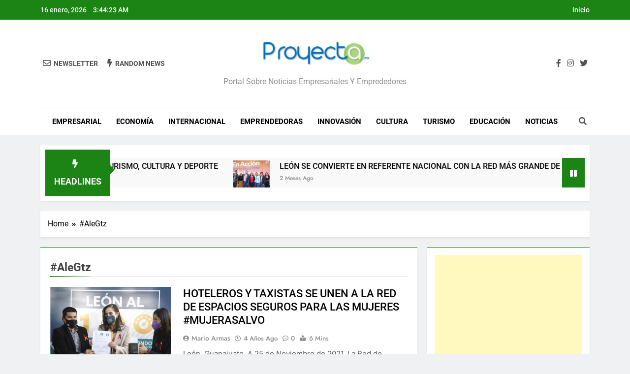

--- FILE ---
content_type: text/html; charset=UTF-8
request_url: https://proyectagto.com/tag/alegtz/
body_size: 11115
content:
<!doctype html>
<html lang="es">
<head>
	<meta charset="UTF-8">
	<meta name="viewport" content="width=device-width, initial-scale=1">
	<link rel="profile" href="https://gmpg.org/xfn/11">
	<title>#AleGtz &#8211; Proyecta</title>
<meta name='robots' content='max-image-preview:large' />
<link rel="alternate" type="application/rss+xml" title="Proyecta &raquo; Feed" href="https://proyectagto.com/feed/" />
<link rel="alternate" type="application/rss+xml" title="Proyecta &raquo; RSS de los comentarios" href="https://proyectagto.com/comments/feed/" />
<link rel="alternate" type="application/rss+xml" title="Proyecta &raquo; #AleGtz RSS de la etiqueta" href="https://proyectagto.com/tag/alegtz/feed/" />
<script>
window._wpemojiSettings = {"baseUrl":"https:\/\/s.w.org\/images\/core\/emoji\/15.0.3\/72x72\/","ext":".png","svgUrl":"https:\/\/s.w.org\/images\/core\/emoji\/15.0.3\/svg\/","svgExt":".svg","source":{"concatemoji":"https:\/\/proyectagto.com\/wp-includes\/js\/wp-emoji-release.min.js?ver=b018d7af795d1e53c0d75b06f69d8f7b"}};
/*! This file is auto-generated */
!function(i,n){var o,s,e;function c(e){try{var t={supportTests:e,timestamp:(new Date).valueOf()};sessionStorage.setItem(o,JSON.stringify(t))}catch(e){}}function p(e,t,n){e.clearRect(0,0,e.canvas.width,e.canvas.height),e.fillText(t,0,0);var t=new Uint32Array(e.getImageData(0,0,e.canvas.width,e.canvas.height).data),r=(e.clearRect(0,0,e.canvas.width,e.canvas.height),e.fillText(n,0,0),new Uint32Array(e.getImageData(0,0,e.canvas.width,e.canvas.height).data));return t.every(function(e,t){return e===r[t]})}function u(e,t,n){switch(t){case"flag":return n(e,"\ud83c\udff3\ufe0f\u200d\u26a7\ufe0f","\ud83c\udff3\ufe0f\u200b\u26a7\ufe0f")?!1:!n(e,"\ud83c\uddfa\ud83c\uddf3","\ud83c\uddfa\u200b\ud83c\uddf3")&&!n(e,"\ud83c\udff4\udb40\udc67\udb40\udc62\udb40\udc65\udb40\udc6e\udb40\udc67\udb40\udc7f","\ud83c\udff4\u200b\udb40\udc67\u200b\udb40\udc62\u200b\udb40\udc65\u200b\udb40\udc6e\u200b\udb40\udc67\u200b\udb40\udc7f");case"emoji":return!n(e,"\ud83d\udc26\u200d\u2b1b","\ud83d\udc26\u200b\u2b1b")}return!1}function f(e,t,n){var r="undefined"!=typeof WorkerGlobalScope&&self instanceof WorkerGlobalScope?new OffscreenCanvas(300,150):i.createElement("canvas"),a=r.getContext("2d",{willReadFrequently:!0}),o=(a.textBaseline="top",a.font="600 32px Arial",{});return e.forEach(function(e){o[e]=t(a,e,n)}),o}function t(e){var t=i.createElement("script");t.src=e,t.defer=!0,i.head.appendChild(t)}"undefined"!=typeof Promise&&(o="wpEmojiSettingsSupports",s=["flag","emoji"],n.supports={everything:!0,everythingExceptFlag:!0},e=new Promise(function(e){i.addEventListener("DOMContentLoaded",e,{once:!0})}),new Promise(function(t){var n=function(){try{var e=JSON.parse(sessionStorage.getItem(o));if("object"==typeof e&&"number"==typeof e.timestamp&&(new Date).valueOf()<e.timestamp+604800&&"object"==typeof e.supportTests)return e.supportTests}catch(e){}return null}();if(!n){if("undefined"!=typeof Worker&&"undefined"!=typeof OffscreenCanvas&&"undefined"!=typeof URL&&URL.createObjectURL&&"undefined"!=typeof Blob)try{var e="postMessage("+f.toString()+"("+[JSON.stringify(s),u.toString(),p.toString()].join(",")+"));",r=new Blob([e],{type:"text/javascript"}),a=new Worker(URL.createObjectURL(r),{name:"wpTestEmojiSupports"});return void(a.onmessage=function(e){c(n=e.data),a.terminate(),t(n)})}catch(e){}c(n=f(s,u,p))}t(n)}).then(function(e){for(var t in e)n.supports[t]=e[t],n.supports.everything=n.supports.everything&&n.supports[t],"flag"!==t&&(n.supports.everythingExceptFlag=n.supports.everythingExceptFlag&&n.supports[t]);n.supports.everythingExceptFlag=n.supports.everythingExceptFlag&&!n.supports.flag,n.DOMReady=!1,n.readyCallback=function(){n.DOMReady=!0}}).then(function(){return e}).then(function(){var e;n.supports.everything||(n.readyCallback(),(e=n.source||{}).concatemoji?t(e.concatemoji):e.wpemoji&&e.twemoji&&(t(e.twemoji),t(e.wpemoji)))}))}((window,document),window._wpemojiSettings);
</script>
<style id='wp-emoji-styles-inline-css'>

	img.wp-smiley, img.emoji {
		display: inline !important;
		border: none !important;
		box-shadow: none !important;
		height: 1em !important;
		width: 1em !important;
		margin: 0 0.07em !important;
		vertical-align: -0.1em !important;
		background: none !important;
		padding: 0 !important;
	}
</style>
<link rel='stylesheet' id='wp-block-library-css' href='https://proyectagto.com/wp-includes/css/dist/block-library/style.min.css?ver=b018d7af795d1e53c0d75b06f69d8f7b' media='all' />
<style id='classic-theme-styles-inline-css'>
/*! This file is auto-generated */
.wp-block-button__link{color:#fff;background-color:#32373c;border-radius:9999px;box-shadow:none;text-decoration:none;padding:calc(.667em + 2px) calc(1.333em + 2px);font-size:1.125em}.wp-block-file__button{background:#32373c;color:#fff;text-decoration:none}
</style>
<style id='global-styles-inline-css'>
body{--wp--preset--color--black: #000000;--wp--preset--color--cyan-bluish-gray: #abb8c3;--wp--preset--color--white: #ffffff;--wp--preset--color--pale-pink: #f78da7;--wp--preset--color--vivid-red: #cf2e2e;--wp--preset--color--luminous-vivid-orange: #ff6900;--wp--preset--color--luminous-vivid-amber: #fcb900;--wp--preset--color--light-green-cyan: #7bdcb5;--wp--preset--color--vivid-green-cyan: #00d084;--wp--preset--color--pale-cyan-blue: #8ed1fc;--wp--preset--color--vivid-cyan-blue: #0693e3;--wp--preset--color--vivid-purple: #9b51e0;--wp--preset--gradient--vivid-cyan-blue-to-vivid-purple: linear-gradient(135deg,rgba(6,147,227,1) 0%,rgb(155,81,224) 100%);--wp--preset--gradient--light-green-cyan-to-vivid-green-cyan: linear-gradient(135deg,rgb(122,220,180) 0%,rgb(0,208,130) 100%);--wp--preset--gradient--luminous-vivid-amber-to-luminous-vivid-orange: linear-gradient(135deg,rgba(252,185,0,1) 0%,rgba(255,105,0,1) 100%);--wp--preset--gradient--luminous-vivid-orange-to-vivid-red: linear-gradient(135deg,rgba(255,105,0,1) 0%,rgb(207,46,46) 100%);--wp--preset--gradient--very-light-gray-to-cyan-bluish-gray: linear-gradient(135deg,rgb(238,238,238) 0%,rgb(169,184,195) 100%);--wp--preset--gradient--cool-to-warm-spectrum: linear-gradient(135deg,rgb(74,234,220) 0%,rgb(151,120,209) 20%,rgb(207,42,186) 40%,rgb(238,44,130) 60%,rgb(251,105,98) 80%,rgb(254,248,76) 100%);--wp--preset--gradient--blush-light-purple: linear-gradient(135deg,rgb(255,206,236) 0%,rgb(152,150,240) 100%);--wp--preset--gradient--blush-bordeaux: linear-gradient(135deg,rgb(254,205,165) 0%,rgb(254,45,45) 50%,rgb(107,0,62) 100%);--wp--preset--gradient--luminous-dusk: linear-gradient(135deg,rgb(255,203,112) 0%,rgb(199,81,192) 50%,rgb(65,88,208) 100%);--wp--preset--gradient--pale-ocean: linear-gradient(135deg,rgb(255,245,203) 0%,rgb(182,227,212) 50%,rgb(51,167,181) 100%);--wp--preset--gradient--electric-grass: linear-gradient(135deg,rgb(202,248,128) 0%,rgb(113,206,126) 100%);--wp--preset--gradient--midnight: linear-gradient(135deg,rgb(2,3,129) 0%,rgb(40,116,252) 100%);--wp--preset--font-size--small: 13px;--wp--preset--font-size--medium: 20px;--wp--preset--font-size--large: 36px;--wp--preset--font-size--x-large: 42px;--wp--preset--spacing--20: 0.44rem;--wp--preset--spacing--30: 0.67rem;--wp--preset--spacing--40: 1rem;--wp--preset--spacing--50: 1.5rem;--wp--preset--spacing--60: 2.25rem;--wp--preset--spacing--70: 3.38rem;--wp--preset--spacing--80: 5.06rem;--wp--preset--shadow--natural: 6px 6px 9px rgba(0, 0, 0, 0.2);--wp--preset--shadow--deep: 12px 12px 50px rgba(0, 0, 0, 0.4);--wp--preset--shadow--sharp: 6px 6px 0px rgba(0, 0, 0, 0.2);--wp--preset--shadow--outlined: 6px 6px 0px -3px rgba(255, 255, 255, 1), 6px 6px rgba(0, 0, 0, 1);--wp--preset--shadow--crisp: 6px 6px 0px rgba(0, 0, 0, 1);}:where(.is-layout-flex){gap: 0.5em;}:where(.is-layout-grid){gap: 0.5em;}body .is-layout-flex{display: flex;}body .is-layout-flex{flex-wrap: wrap;align-items: center;}body .is-layout-flex > *{margin: 0;}body .is-layout-grid{display: grid;}body .is-layout-grid > *{margin: 0;}:where(.wp-block-columns.is-layout-flex){gap: 2em;}:where(.wp-block-columns.is-layout-grid){gap: 2em;}:where(.wp-block-post-template.is-layout-flex){gap: 1.25em;}:where(.wp-block-post-template.is-layout-grid){gap: 1.25em;}.has-black-color{color: var(--wp--preset--color--black) !important;}.has-cyan-bluish-gray-color{color: var(--wp--preset--color--cyan-bluish-gray) !important;}.has-white-color{color: var(--wp--preset--color--white) !important;}.has-pale-pink-color{color: var(--wp--preset--color--pale-pink) !important;}.has-vivid-red-color{color: var(--wp--preset--color--vivid-red) !important;}.has-luminous-vivid-orange-color{color: var(--wp--preset--color--luminous-vivid-orange) !important;}.has-luminous-vivid-amber-color{color: var(--wp--preset--color--luminous-vivid-amber) !important;}.has-light-green-cyan-color{color: var(--wp--preset--color--light-green-cyan) !important;}.has-vivid-green-cyan-color{color: var(--wp--preset--color--vivid-green-cyan) !important;}.has-pale-cyan-blue-color{color: var(--wp--preset--color--pale-cyan-blue) !important;}.has-vivid-cyan-blue-color{color: var(--wp--preset--color--vivid-cyan-blue) !important;}.has-vivid-purple-color{color: var(--wp--preset--color--vivid-purple) !important;}.has-black-background-color{background-color: var(--wp--preset--color--black) !important;}.has-cyan-bluish-gray-background-color{background-color: var(--wp--preset--color--cyan-bluish-gray) !important;}.has-white-background-color{background-color: var(--wp--preset--color--white) !important;}.has-pale-pink-background-color{background-color: var(--wp--preset--color--pale-pink) !important;}.has-vivid-red-background-color{background-color: var(--wp--preset--color--vivid-red) !important;}.has-luminous-vivid-orange-background-color{background-color: var(--wp--preset--color--luminous-vivid-orange) !important;}.has-luminous-vivid-amber-background-color{background-color: var(--wp--preset--color--luminous-vivid-amber) !important;}.has-light-green-cyan-background-color{background-color: var(--wp--preset--color--light-green-cyan) !important;}.has-vivid-green-cyan-background-color{background-color: var(--wp--preset--color--vivid-green-cyan) !important;}.has-pale-cyan-blue-background-color{background-color: var(--wp--preset--color--pale-cyan-blue) !important;}.has-vivid-cyan-blue-background-color{background-color: var(--wp--preset--color--vivid-cyan-blue) !important;}.has-vivid-purple-background-color{background-color: var(--wp--preset--color--vivid-purple) !important;}.has-black-border-color{border-color: var(--wp--preset--color--black) !important;}.has-cyan-bluish-gray-border-color{border-color: var(--wp--preset--color--cyan-bluish-gray) !important;}.has-white-border-color{border-color: var(--wp--preset--color--white) !important;}.has-pale-pink-border-color{border-color: var(--wp--preset--color--pale-pink) !important;}.has-vivid-red-border-color{border-color: var(--wp--preset--color--vivid-red) !important;}.has-luminous-vivid-orange-border-color{border-color: var(--wp--preset--color--luminous-vivid-orange) !important;}.has-luminous-vivid-amber-border-color{border-color: var(--wp--preset--color--luminous-vivid-amber) !important;}.has-light-green-cyan-border-color{border-color: var(--wp--preset--color--light-green-cyan) !important;}.has-vivid-green-cyan-border-color{border-color: var(--wp--preset--color--vivid-green-cyan) !important;}.has-pale-cyan-blue-border-color{border-color: var(--wp--preset--color--pale-cyan-blue) !important;}.has-vivid-cyan-blue-border-color{border-color: var(--wp--preset--color--vivid-cyan-blue) !important;}.has-vivid-purple-border-color{border-color: var(--wp--preset--color--vivid-purple) !important;}.has-vivid-cyan-blue-to-vivid-purple-gradient-background{background: var(--wp--preset--gradient--vivid-cyan-blue-to-vivid-purple) !important;}.has-light-green-cyan-to-vivid-green-cyan-gradient-background{background: var(--wp--preset--gradient--light-green-cyan-to-vivid-green-cyan) !important;}.has-luminous-vivid-amber-to-luminous-vivid-orange-gradient-background{background: var(--wp--preset--gradient--luminous-vivid-amber-to-luminous-vivid-orange) !important;}.has-luminous-vivid-orange-to-vivid-red-gradient-background{background: var(--wp--preset--gradient--luminous-vivid-orange-to-vivid-red) !important;}.has-very-light-gray-to-cyan-bluish-gray-gradient-background{background: var(--wp--preset--gradient--very-light-gray-to-cyan-bluish-gray) !important;}.has-cool-to-warm-spectrum-gradient-background{background: var(--wp--preset--gradient--cool-to-warm-spectrum) !important;}.has-blush-light-purple-gradient-background{background: var(--wp--preset--gradient--blush-light-purple) !important;}.has-blush-bordeaux-gradient-background{background: var(--wp--preset--gradient--blush-bordeaux) !important;}.has-luminous-dusk-gradient-background{background: var(--wp--preset--gradient--luminous-dusk) !important;}.has-pale-ocean-gradient-background{background: var(--wp--preset--gradient--pale-ocean) !important;}.has-electric-grass-gradient-background{background: var(--wp--preset--gradient--electric-grass) !important;}.has-midnight-gradient-background{background: var(--wp--preset--gradient--midnight) !important;}.has-small-font-size{font-size: var(--wp--preset--font-size--small) !important;}.has-medium-font-size{font-size: var(--wp--preset--font-size--medium) !important;}.has-large-font-size{font-size: var(--wp--preset--font-size--large) !important;}.has-x-large-font-size{font-size: var(--wp--preset--font-size--x-large) !important;}
.wp-block-navigation a:where(:not(.wp-element-button)){color: inherit;}
:where(.wp-block-post-template.is-layout-flex){gap: 1.25em;}:where(.wp-block-post-template.is-layout-grid){gap: 1.25em;}
:where(.wp-block-columns.is-layout-flex){gap: 2em;}:where(.wp-block-columns.is-layout-grid){gap: 2em;}
.wp-block-pullquote{font-size: 1.5em;line-height: 1.6;}
</style>
<link rel='stylesheet' id='fontawesome-css' href='https://proyectagto.com/wp-content/themes/newsmatic/assets/lib/fontawesome/css/all.min.css?ver=5.15.3' media='all' />
<link rel='stylesheet' id='slick-css' href='https://proyectagto.com/wp-content/themes/newsmatic/assets/lib/slick/slick.css?ver=1.8.1' media='all' />
<link rel='stylesheet' id='newsmatic-typo-fonts-css' href='https://proyectagto.com/wp-content/fonts/56c26893c760a5e7141ac5c18488db00.css' media='all' />
<link rel='stylesheet' id='newsmatic-style-css' href='https://proyectagto.com/wp-content/themes/newsmatic/style.css?ver=1.3.0' media='all' />
<style id='newsmatic-style-inline-css'>
body.newsmatic_font_typography{ --newsmatic-global-preset-color-1: #64748b;}
 body.newsmatic_font_typography{ --newsmatic-global-preset-color-2: #27272a;}
 body.newsmatic_font_typography{ --newsmatic-global-preset-color-3: #ef4444;}
 body.newsmatic_font_typography{ --newsmatic-global-preset-color-4: #eab308;}
 body.newsmatic_font_typography{ --newsmatic-global-preset-color-5: #84cc16;}
 body.newsmatic_font_typography{ --newsmatic-global-preset-color-6: #22c55e;}
 body.newsmatic_font_typography{ --newsmatic-global-preset-color-7: #06b6d4;}
 body.newsmatic_font_typography{ --newsmatic-global-preset-color-8: #0284c7;}
 body.newsmatic_font_typography{ --newsmatic-global-preset-color-9: #6366f1;}
 body.newsmatic_font_typography{ --newsmatic-global-preset-color-10: #84cc16;}
 body.newsmatic_font_typography{ --newsmatic-global-preset-color-11: #a855f7;}
 body.newsmatic_font_typography{ --newsmatic-global-preset-color-12: #f43f5e;}
 body.newsmatic_font_typography{ --newsmatic-global-preset-gradient-color-1: linear-gradient( 135deg, #485563 10%, #29323c 100%);}
 body.newsmatic_font_typography{ --newsmatic-global-preset-gradient-color-2: linear-gradient( 135deg, #FF512F 10%, #F09819 100%);}
 body.newsmatic_font_typography{ --newsmatic-global-preset-gradient-color-3: linear-gradient( 135deg, #00416A 10%, #E4E5E6 100%);}
 body.newsmatic_font_typography{ --newsmatic-global-preset-gradient-color-4: linear-gradient( 135deg, #CE9FFC 10%, #7367F0 100%);}
 body.newsmatic_font_typography{ --newsmatic-global-preset-gradient-color-5: linear-gradient( 135deg, #90F7EC 10%, #32CCBC 100%);}
 body.newsmatic_font_typography{ --newsmatic-global-preset-gradient-color-6: linear-gradient( 135deg, #81FBB8 10%, #28C76F 100%);}
 body.newsmatic_font_typography{ --newsmatic-global-preset-gradient-color-7: linear-gradient( 135deg, #EB3349 10%, #F45C43 100%);}
 body.newsmatic_font_typography{ --newsmatic-global-preset-gradient-color-8: linear-gradient( 135deg, #FFF720 10%, #3CD500 100%);}
 body.newsmatic_font_typography{ --newsmatic-global-preset-gradient-color-9: linear-gradient( 135deg, #FF96F9 10%, #C32BAC 100%);}
 body.newsmatic_font_typography{ --newsmatic-global-preset-gradient-color-10: linear-gradient( 135deg, #69FF97 10%, #00E4FF 100%);}
 body.newsmatic_font_typography{ --newsmatic-global-preset-gradient-color-11: linear-gradient( 135deg, #3C8CE7 10%, #00EAFF 100%);}
 body.newsmatic_font_typography{ --newsmatic-global-preset-gradient-color-12: linear-gradient( 135deg, #FF7AF5 10%, #513162 100%);}
 body.newsmatic_font_typography{ --theme-block-top-border-color: #1b8415;}
.newsmatic_font_typography { --header-padding: 35px;} .newsmatic_font_typography { --header-padding-tablet: 30px;} .newsmatic_font_typography { --header-padding-smartphone: 30px;}.newsmatic_main_body .site-header.layout--default .top-header{ background: #1b8415}.newsmatic_font_typography .header-custom-button{ background: linear-gradient(135deg,rgb(178,7,29) 0%,rgb(1,1,1) 100%)}.newsmatic_font_typography .header-custom-button:hover{ background: #b2071d}.newsmatic_font_typography { --site-title-family : Roboto; }
.newsmatic_font_typography { --site-title-weight : 700; }
.newsmatic_font_typography { --site-title-texttransform : capitalize; }
.newsmatic_font_typography { --site-title-textdecoration : none; }
.newsmatic_font_typography { --site-title-size : 45px; }
.newsmatic_font_typography { --site-title-size-tab : 43px; }
.newsmatic_font_typography { --site-title-size-mobile : 40px; }
.newsmatic_font_typography { --site-title-lineheight : 45px; }
.newsmatic_font_typography { --site-title-lineheight-tab : 42px; }
.newsmatic_font_typography { --site-title-lineheight-mobile : 40px; }
.newsmatic_font_typography { --site-title-letterspacing : 0px; }
.newsmatic_font_typography { --site-title-letterspacing-tab : 0px; }
.newsmatic_font_typography { --site-title-letterspacing-mobile : 0px; }
.newsmatic_font_typography { --site-tagline-family : Roboto; }
.newsmatic_font_typography { --site-tagline-weight : 400; }
.newsmatic_font_typography { --site-tagline-texttransform : capitalize; }
.newsmatic_font_typography { --site-tagline-textdecoration : none; }
.newsmatic_font_typography { --site-tagline-size : 16px; }
.newsmatic_font_typography { --site-tagline-size-tab : 16px; }
.newsmatic_font_typography { --site-tagline-size-mobile : 16px; }
.newsmatic_font_typography { --site-tagline-lineheight : 26px; }
.newsmatic_font_typography { --site-tagline-lineheight-tab : 26px; }
.newsmatic_font_typography { --site-tagline-lineheight-mobile : 16px; }
.newsmatic_font_typography { --site-tagline-letterspacing : 0px; }
.newsmatic_font_typography { --site-tagline-letterspacing-tab : 0px; }
.newsmatic_font_typography { --site-tagline-letterspacing-mobile : 0px; }
body .site-branding img.custom-logo{ width: 230px; }@media(max-width: 940px) { body .site-branding img.custom-logo{ width: 200px; } }
@media(max-width: 610px) { body .site-branding img.custom-logo{ width: 200px; } }
.newsmatic_font_typography  { --sidebar-toggle-color: #525252;}.newsmatic_font_typography  { --sidebar-toggle-color-hover : #1B8415; }.newsmatic_font_typography  { --search-color: #525252;}.newsmatic_font_typography  { --search-color-hover : #1B8415; }.newsmatic_main_body { --site-bk-color: #F0F1F2}.newsmatic_font_typography  { --move-to-top-background-color: #1B8415;}.newsmatic_font_typography  { --move-to-top-background-color-hover : #1B8415; }.newsmatic_font_typography  { --move-to-top-color: #fff;}.newsmatic_font_typography  { --move-to-top-color-hover : #fff; }@media(max-width: 610px) { .ads-banner{ display : block;} }@media(max-width: 610px) { body #newsmatic-scroll-to-top.show{ display : none;} }body .site-header.layout--default .menu-section .row{ border-top: 1px solid #1B8415;}body .site-footer.dark_bk{ border-top: 5px solid #1B8415;}.newsmatic_font_typography  { --custom-btn-color: #ffffff;}.newsmatic_font_typography  { --custom-btn-color-hover : #ffffff; } body.newsmatic_main_body{ --theme-color-red: #1B8415;} body.newsmatic_dark_mode{ --theme-color-red: #1B8415;}body .post-categories .cat-item.cat-5 { background-color : #1B8415} body .newsmatic-category-no-bk .post-categories .cat-item.cat-5 a  { color : #1B8415} body.single .post-categories .cat-item.cat-5 { background-color : #1B8415} body .post-categories .cat-item.cat-1022 { background-color : #1B8415} body .newsmatic-category-no-bk .post-categories .cat-item.cat-1022 a  { color : #1B8415} body.single .post-categories .cat-item.cat-1022 { background-color : #1B8415} body .post-categories .cat-item.cat-1023 { background-color : #1B8415} body .newsmatic-category-no-bk .post-categories .cat-item.cat-1023 a  { color : #1B8415} body.single .post-categories .cat-item.cat-1023 { background-color : #1B8415} body .post-categories .cat-item.cat-8 { background-color : #1B8415} body .newsmatic-category-no-bk .post-categories .cat-item.cat-8 a  { color : #1B8415} body.single .post-categories .cat-item.cat-8 { background-color : #1B8415} body .post-categories .cat-item.cat-3 { background-color : #1B8415} body .newsmatic-category-no-bk .post-categories .cat-item.cat-3 a  { color : #1B8415} body.single .post-categories .cat-item.cat-3 { background-color : #1B8415} body .post-categories .cat-item.cat-1019 { background-color : #1B8415} body .newsmatic-category-no-bk .post-categories .cat-item.cat-1019 a  { color : #1B8415} body.single .post-categories .cat-item.cat-1019 { background-color : #1B8415} body .post-categories .cat-item.cat-1021 { background-color : #1B8415} body .newsmatic-category-no-bk .post-categories .cat-item.cat-1021 a  { color : #1B8415} body.single .post-categories .cat-item.cat-1021 { background-color : #1B8415} body .post-categories .cat-item.cat-1018 { background-color : #1B8415} body .newsmatic-category-no-bk .post-categories .cat-item.cat-1018 a  { color : #1B8415} body.single .post-categories .cat-item.cat-1018 { background-color : #1B8415} body .post-categories .cat-item.cat-1 { background-color : #1B8415} body .newsmatic-category-no-bk .post-categories .cat-item.cat-1 a  { color : #1B8415} body.single .post-categories .cat-item.cat-1 { background-color : #1B8415} body .post-categories .cat-item.cat-9 { background-color : #1B8415} body .newsmatic-category-no-bk .post-categories .cat-item.cat-9 a  { color : #1B8415} body.single .post-categories .cat-item.cat-9 { background-color : #1B8415} body .post-categories .cat-item.cat-6 { background-color : #1B8415} body .newsmatic-category-no-bk .post-categories .cat-item.cat-6 a  { color : #1B8415} body.single .post-categories .cat-item.cat-6 { background-color : #1B8415} body .post-categories .cat-item.cat-1020 { background-color : #1B8415} body .newsmatic-category-no-bk .post-categories .cat-item.cat-1020 a  { color : #1B8415} body.single .post-categories .cat-item.cat-1020 { background-color : #1B8415} body .post-categories .cat-item.cat-4 { background-color : #1B8415} body .newsmatic-category-no-bk .post-categories .cat-item.cat-4 a  { color : #1B8415} body.single .post-categories .cat-item.cat-4 { background-color : #1B8415}  #main-banner-section .main-banner-slider figure.post-thumb { border-radius: 0px; } #main-banner-section .main-banner-slider .post-element{ border-radius: 0px;}
 @media (max-width: 769px){ #main-banner-section .main-banner-slider figure.post-thumb { border-radius: 0px; } #main-banner-section .main-banner-slider .post-element { border-radius: 0px; } }
 @media (max-width: 548px){ #main-banner-section .main-banner-slider figure.post-thumb  { border-radius: 0px; } #main-banner-section .main-banner-slider .post-element { border-radius: 0px; } }
 #main-banner-section .main-banner-trailing-posts figure.post-thumb, #main-banner-section .banner-trailing-posts figure.post-thumb { border-radius: 0px } #main-banner-section .banner-trailing-posts .post-element { border-radius: 0px;}
 @media (max-width: 769px){ #main-banner-section .main-banner-trailing-posts figure.post-thumb,
				#main-banner-section .banner-trailing-posts figure.post-thumb { border-radius: 0px } #main-banner-section .banner-trailing-posts .post-element { border-radius: 0px;} }
 @media (max-width: 548px){ #main-banner-section .main-banner-trailing-posts figure.post-thumb,
				#main-banner-section .banner-trailing-posts figure.post-thumb  { border-radius: 0px  } #main-banner-section .banner-trailing-posts .post-element { border-radius: 0px;} }
 main.site-main .primary-content article figure.post-thumb-wrap { padding-bottom: calc( 0.25 * 100% ) }
 @media (max-width: 769px){ main.site-main .primary-content article figure.post-thumb-wrap { padding-bottom: calc( 0.4 * 100% ) } }
 @media (max-width: 548px){ main.site-main .primary-content article figure.post-thumb-wrap { padding-bottom: calc( 0.4 * 100% ) } }
 main.site-main .primary-content article figure.post-thumb-wrap { border-radius: 0px}
 @media (max-width: 769px){ main.site-main .primary-content article figure.post-thumb-wrap { border-radius: 0px } }
 @media (max-width: 548px){ main.site-main .primary-content article figure.post-thumb-wrap { border-radius: 0px  } }
#block--1707771414036e article figure.post-thumb-wrap { padding-bottom: calc( 0.6 * 100% ) }
 @media (max-width: 769px){ #block--1707771414036e article figure.post-thumb-wrap { padding-bottom: calc( 0.8 * 100% ) } }
 @media (max-width: 548px){ #block--1707771414036e article figure.post-thumb-wrap { padding-bottom: calc( 0.6 * 100% ) }}
#block--1707771414036e article figure.post-thumb-wrap { border-radius: 0px }
 @media (max-width: 769px){ #block--1707771414036e article figure.post-thumb-wrap { border-radius: 0px } }
 @media (max-width: 548px){ #block--1707771414036e article figure.post-thumb-wrap { border-radius: 0px } }
#block--1707771414042q article figure.post-thumb-wrap { padding-bottom: calc( 0.6 * 100% ) }
 @media (max-width: 769px){ #block--1707771414042q article figure.post-thumb-wrap { padding-bottom: calc( 0.8 * 100% ) } }
 @media (max-width: 548px){ #block--1707771414042q article figure.post-thumb-wrap { padding-bottom: calc( 0.6 * 100% ) }}
#block--1707771414042q article figure.post-thumb-wrap { border-radius: 0px }
 @media (max-width: 769px){ #block--1707771414042q article figure.post-thumb-wrap { border-radius: 0px } }
 @media (max-width: 548px){ #block--1707771414042q article figure.post-thumb-wrap { border-radius: 0px } }
#block--1707771414043o article figure.post-thumb-wrap { padding-bottom: calc( 0.25 * 100% ) }
 @media (max-width: 769px){ #block--1707771414043o article figure.post-thumb-wrap { padding-bottom: calc( 0.25 * 100% ) } }
 @media (max-width: 548px){ #block--1707771414043o article figure.post-thumb-wrap { padding-bottom: calc( 0.25 * 100% ) }}
#block--1707771414043o article figure.post-thumb-wrap { border-radius: 0px }
 @media (max-width: 769px){ #block--1707771414043o article figure.post-thumb-wrap { border-radius: 0px } }
 @media (max-width: 548px){ #block--1707771414043o article figure.post-thumb-wrap { border-radius: 0px } }
#block--1707771414044w article figure.post-thumb-wrap { padding-bottom: calc( 0.6 * 100% ) }
 @media (max-width: 769px){ #block--1707771414044w article figure.post-thumb-wrap { padding-bottom: calc( 0.8 * 100% ) } }
 @media (max-width: 548px){ #block--1707771414044w article figure.post-thumb-wrap { padding-bottom: calc( 0.6 * 100% ) }}
#block--1707771414044w article figure.post-thumb-wrap { border-radius: 0px }
 @media (max-width: 769px){ #block--1707771414044w article figure.post-thumb-wrap { border-radius: 0px } }
 @media (max-width: 548px){ #block--1707771414044w article figure.post-thumb-wrap { border-radius: 0px } }
</style>
<link rel='stylesheet' id='newsmatic-main-style-css' href='https://proyectagto.com/wp-content/themes/newsmatic/assets/css/main.css?ver=1.3.0' media='all' />
<link rel='stylesheet' id='newsmatic-loader-style-css' href='https://proyectagto.com/wp-content/themes/newsmatic/assets/css/loader.css?ver=1.3.0' media='all' />
<link rel='stylesheet' id='newsmatic-responsive-style-css' href='https://proyectagto.com/wp-content/themes/newsmatic/assets/css/responsive.css?ver=1.3.0' media='all' />
<script src="https://proyectagto.com/wp-includes/js/jquery/jquery.min.js?ver=3.7.1" id="jquery-core-js"></script>
<script src="https://proyectagto.com/wp-includes/js/jquery/jquery-migrate.min.js?ver=3.4.1" id="jquery-migrate-js"></script>
<link rel="https://api.w.org/" href="https://proyectagto.com/wp-json/" /><link rel="alternate" type="application/json" href="https://proyectagto.com/wp-json/wp/v2/tags/858" /><link rel="EditURI" type="application/rsd+xml" title="RSD" href="https://proyectagto.com/xmlrpc.php?rsd" />

<!-- This site is using AdRotate v5.17.2 to display their advertisements - https://ajdg.solutions/ -->
<!-- AdRotate CSS -->
<style type="text/css" media="screen">
	.g { margin:0px; padding:0px; overflow:hidden; line-height:1; zoom:1; }
	.g img { height:auto; }
	.g-col { position:relative; float:left; }
	.g-col:first-child { margin-left: 0; }
	.g-col:last-child { margin-right: 0; }
	.g-1 { width:100%; max-width:728px; height:100%; max-height:90px; margin: 0 auto; }
	@media only screen and (max-width: 480px) {
		.g-col, .g-dyn, .g-single { width:100%; margin-left:0; margin-right:0; }
	}
</style>
<!-- /AdRotate CSS -->

		<style type="text/css">
							.site-title {
					position: absolute;
					clip: rect(1px, 1px, 1px, 1px);
					}
									.site-description {
						color: #8f8f8f;
					}
						</style>
		</head>
<!-- Either there are no banners, they are disabled or none qualified for this location! --><body data-rsssl=1 class="archive tag tag-alegtz tag-858 wp-custom-logo hfeed newsmatic-title-two newsmatic-image-hover--effect-two site-full-width--layout newsmatic_site_block_border_top post-layout--one right-sidebar newsmatic_main_body newsmatic_font_typography" itemtype='https://schema.org/Blog' itemscope='itemscope'>
<div id="page" class="site">
	<a class="skip-link screen-reader-text" href="#primary">Skip to content</a>
				<div class="newsmatic_ovelay_div"></div>
						
			<header id="masthead" class="site-header layout--default layout--one">
				<div class="top-header"><div class="newsmatic-container"><div class="row">         <div class="top-date-time">
            <span class="date">16 enero, 2026</span>
            <span class="time"></span>
         </div>
              <div class="top-nav-menu">
            <div id="top-menu" class="menu"><ul>
<li class="page_item page-item-2"><a href="https://proyectagto.com/pagina-ejemplo/">Inicio</a></li>
</ul></div>
        </div>
     </div></div></div>        <div class="main-header order--buttons-logo-social">
            <div class="site-branding-section">
                <div class="newsmatic-container">
                    <div class="row">
                                 <div class="social-icons-wrap"><div class="social-icons">					<a class="social-icon" href="" target="_blank"><i class="fab fa-facebook-f"></i></a>
							<a class="social-icon" href="" target="_blank"><i class="fab fa-instagram"></i></a>
							<a class="social-icon" href="" target="_blank"><i class="fab fa-twitter"></i></a>
		</div></div>
                  <div class="site-branding">
                <a href="https://proyectagto.com/" class="custom-logo-link" rel="home"><img width="200" height="50" src="https://proyectagto.com/wp-content/uploads/2014/06/Untitled-2.png" class="custom-logo" alt="Proyecta" decoding="async" /></a>                        <p class="site-title"><a href="https://proyectagto.com/" rel="home">Proyecta</a></p>
                                    <p class="site-description">Portal sobre noticias empresariales y emprededores</p>
                            </div><!-- .site-branding -->
         <div class="header-right-button-wrap">            <div class="newsletter-element">
                <a href="" data-popup="redirect">
                    <span class="title-icon"><i class="far fa-envelope"></i></span><span class="title-text">Newsletter</span>                </a>
            </div><!-- .newsletter-element -->
                    <div class="random-news-element">
                <a href="https://proyectagto.com?newsmaticargs=custom&#038;posts=random">
                    <span class="title-icon"><i class="fas fa-bolt"></i></span><span class="title-text">Random News</span>                </a>
            </div><!-- .random-news-element -->
        </div><!-- .header-right-button-wrap -->                    </div>
                </div>
            </div>
            <div class="menu-section">
                <div class="newsmatic-container">
                    <div class="row">
                                <nav id="site-navigation" class="main-navigation hover-effect--none">
            <button class="menu-toggle" aria-controls="primary-menu" aria-expanded="false">
                <div id="newsmatic_menu_burger">
                    <span></span>
                    <span></span>
                    <span></span>
                </div>
                <span class="menu_txt">Menu</span></button>
            <div class="menu-principal-container"><ul id="header-menu" class="menu"><li id="menu-item-2851" class="menu-item menu-item-type-taxonomy menu-item-object-category menu-item-2851"><a href="https://proyectagto.com/category/perfil-empresarial/">Empresarial</a></li>
<li id="menu-item-2852" class="menu-item menu-item-type-taxonomy menu-item-object-category menu-item-2852"><a href="https://proyectagto.com/category/economia/">Economía</a></li>
<li id="menu-item-2853" class="menu-item menu-item-type-taxonomy menu-item-object-category menu-item-2853"><a href="https://proyectagto.com/category/internacional/">Internacional</a></li>
<li id="menu-item-2854" class="menu-item menu-item-type-taxonomy menu-item-object-category menu-item-2854"><a href="https://proyectagto.com/category/mujeres-emprendedoras/">Emprendedoras</a></li>
<li id="menu-item-2855" class="menu-item menu-item-type-taxonomy menu-item-object-category menu-item-2855"><a href="https://proyectagto.com/category/innovasion/">Innovasión</a></li>
<li id="menu-item-2856" class="menu-item menu-item-type-taxonomy menu-item-object-category menu-item-2856"><a href="https://proyectagto.com/category/cultura-empresarial/">Cultura</a></li>
<li id="menu-item-2857" class="menu-item menu-item-type-taxonomy menu-item-object-category menu-item-2857"><a href="https://proyectagto.com/category/turismo/">Turismo</a></li>
<li id="menu-item-2858" class="menu-item menu-item-type-taxonomy menu-item-object-category menu-item-2858"><a href="https://proyectagto.com/category/educacion/">Educación</a></li>
<li id="menu-item-2859" class="menu-item menu-item-type-taxonomy menu-item-object-category menu-item-2859"><a href="https://proyectagto.com/category/noticias/">Noticias</a></li>
</ul></div>        </nav><!-- #site-navigation -->
                  <div class="search-wrap">
                <button class="search-trigger">
                    <i class="fas fa-search"></i>
                </button>
                <div class="search-form-wrap hide">
                    <form role="search" method="get" class="search-form" action="https://proyectagto.com/">
				<label>
					<span class="screen-reader-text">Buscar:</span>
					<input type="search" class="search-field" placeholder="Buscar &hellip;" value="" name="s" />
				</label>
				<input type="submit" class="search-submit" value="Buscar" />
			</form>                </div>
            </div>
                            </div>
                </div>
            </div>
        </div>
        			</header><!-- #masthead -->
			
			        <div class="after-header header-layout-banner-two">
            <div class="newsmatic-container">
                <div class="row">
                                <div class="ticker-news-wrap newsmatic-ticker layout--two">
                                        <div class="ticker_label_title ticker-title newsmatic-ticker-label">
                                                            <span class="icon">
                                    <i class="fas fa-bolt"></i>
                                </span>
                                                                <span class="ticker_label_title_string">Headlines</span>
                                                        </div>
                                        <div class="newsmatic-ticker-box">
                  
                    <ul class="ticker-item-wrap" direction="left" dir="ltr">
                                <li class="ticker-item">
            <figure class="feature_image">
                                        <a href="https://proyectagto.com/leon-conquista-mexico-con-lo-mejor-de-su-turismo-cultura-y-deporte/" title="LEÓN CONQUISTA MÉXICO CON LO MEJOR DE SU TURISMO, CULTURA Y DEPORTE">
                            <img width="150" height="150" src="https://proyectagto.com/wp-content/uploads/2025/11/ale-gutierrez-450-3-150x150.jpg" class="attachment-thumbnail size-thumbnail wp-post-image" alt="" title="LEÓN CONQUISTA MÉXICO CON LO MEJOR DE SU TURISMO, CULTURA Y DEPORTE" decoding="async" />                        </a>
                            </figure>
            <div class="title-wrap">
                <h2 class="post-title"><a href="https://proyectagto.com/leon-conquista-mexico-con-lo-mejor-de-su-turismo-cultura-y-deporte/" title="LEÓN CONQUISTA MÉXICO CON LO MEJOR DE SU TURISMO, CULTURA Y DEPORTE">LEÓN CONQUISTA MÉXICO CON LO MEJOR DE SU TURISMO, CULTURA Y DEPORTE</a></h2>
                <span class="post-date posted-on published"><a href="https://proyectagto.com/leon-conquista-mexico-con-lo-mejor-de-su-turismo-cultura-y-deporte/" rel="bookmark"><time class="entry-date published updated" datetime="2025-11-24T15:28:23-06:00">2 meses ago</time></a></span>            </div>
        </li>
            <li class="ticker-item">
            <figure class="feature_image">
                                        <a href="https://proyectagto.com/leon-se-convierte-en-referente-nacional-con-la-red-mas-grande-de-espacios-seguros-para-las-mujeres/" title="LEÓN SE CONVIERTE EN REFERENTE NACIONAL CON LA RED MÁS GRANDE DE ESPACIOS SEGUROS PARA LAS MUJERES">
                            <img width="150" height="150" src="https://proyectagto.com/wp-content/uploads/2025/11/immujeres-espacios-seguros3-150x150.jpg" class="attachment-thumbnail size-thumbnail wp-post-image" alt="" title="LEÓN SE CONVIERTE EN REFERENTE NACIONAL CON LA RED MÁS GRANDE DE ESPACIOS SEGUROS PARA LAS MUJERES" decoding="async" />                        </a>
                            </figure>
            <div class="title-wrap">
                <h2 class="post-title"><a href="https://proyectagto.com/leon-se-convierte-en-referente-nacional-con-la-red-mas-grande-de-espacios-seguros-para-las-mujeres/" title="LEÓN SE CONVIERTE EN REFERENTE NACIONAL CON LA RED MÁS GRANDE DE ESPACIOS SEGUROS PARA LAS MUJERES">LEÓN SE CONVIERTE EN REFERENTE NACIONAL CON LA RED MÁS GRANDE DE ESPACIOS SEGUROS PARA LAS MUJERES</a></h2>
                <span class="post-date posted-on published"><a href="https://proyectagto.com/leon-se-convierte-en-referente-nacional-con-la-red-mas-grande-de-espacios-seguros-para-las-mujeres/" rel="bookmark"><time class="entry-date published updated" datetime="2025-11-21T14:05:03-06:00">2 meses ago</time></a></span>            </div>
        </li>
            <li class="ticker-item">
            <figure class="feature_image">
                                        <a href="https://proyectagto.com/caja-popular-mexicana-recibe-la-maxima-distincion-declaratoria-de-marca-famosa-otorgada-por-el-impi/" title="Caja Popular Mexicana Recibe la Máxima Distinción: Declaratoria de “Marca Famosa” Otorgada por el IMPI">
                            <img width="150" height="150" src="https://proyectagto.com/wp-content/uploads/2025/11/caja-popular-150x150.jpg" class="attachment-thumbnail size-thumbnail wp-post-image" alt="" title="Caja Popular Mexicana Recibe la Máxima Distinción: Declaratoria de “Marca Famosa” Otorgada por el IMPI" decoding="async" />                        </a>
                            </figure>
            <div class="title-wrap">
                <h2 class="post-title"><a href="https://proyectagto.com/caja-popular-mexicana-recibe-la-maxima-distincion-declaratoria-de-marca-famosa-otorgada-por-el-impi/" title="Caja Popular Mexicana Recibe la Máxima Distinción: Declaratoria de “Marca Famosa” Otorgada por el IMPI">Caja Popular Mexicana Recibe la Máxima Distinción: Declaratoria de “Marca Famosa” Otorgada por el IMPI</a></h2>
                <span class="post-date posted-on published"><a href="https://proyectagto.com/caja-popular-mexicana-recibe-la-maxima-distincion-declaratoria-de-marca-famosa-otorgada-por-el-impi/" rel="bookmark"><time class="entry-date published updated" datetime="2025-11-14T16:22:22-06:00">2 meses ago</time></a></span>            </div>
        </li>
            <li class="ticker-item">
            <figure class="feature_image">
                                        <a href="https://proyectagto.com/celebran-40-anos-de-la-feria-del-alfenique-en-leon/" title="Celebran 40 años de la Feria del Alfeñique en León">
                            <img width="150" height="150" src="https://proyectagto.com/wp-content/uploads/2025/10/leon-alfeniques3-150x150.jpg" class="attachment-thumbnail size-thumbnail wp-post-image" alt="" title="Celebran 40 años de la Feria del Alfeñique en León" decoding="async" />                        </a>
                            </figure>
            <div class="title-wrap">
                <h2 class="post-title"><a href="https://proyectagto.com/celebran-40-anos-de-la-feria-del-alfenique-en-leon/" title="Celebran 40 años de la Feria del Alfeñique en León">Celebran 40 años de la Feria del Alfeñique en León</a></h2>
                <span class="post-date posted-on published"><a href="https://proyectagto.com/celebran-40-anos-de-la-feria-del-alfenique-en-leon/" rel="bookmark"><time class="entry-date published updated" datetime="2025-10-17T15:27:54-06:00">3 meses ago</time></a></span>            </div>
        </li>
            <li class="ticker-item">
            <figure class="feature_image">
                                        <a href="https://proyectagto.com/leon-se-consolida-como-capital-latinoamericana-de-la-proveeduria/" title="LEÓN SE CONSOLIDA COMO CAPITAL LATINOAMERICANA DE LA PROVEEDURÍA">
                            <img width="150" height="150" src="https://proyectagto.com/wp-content/uploads/2025/10/ale-gutierrez-anpic-1-150x150.jpg" class="attachment-thumbnail size-thumbnail wp-post-image" alt="" title="LEÓN SE CONSOLIDA COMO CAPITAL LATINOAMERICANA DE LA PROVEEDURÍA" decoding="async" />                        </a>
                            </figure>
            <div class="title-wrap">
                <h2 class="post-title"><a href="https://proyectagto.com/leon-se-consolida-como-capital-latinoamericana-de-la-proveeduria/" title="LEÓN SE CONSOLIDA COMO CAPITAL LATINOAMERICANA DE LA PROVEEDURÍA">LEÓN SE CONSOLIDA COMO CAPITAL LATINOAMERICANA DE LA PROVEEDURÍA</a></h2>
                <span class="post-date posted-on published"><a href="https://proyectagto.com/leon-se-consolida-como-capital-latinoamericana-de-la-proveeduria/" rel="bookmark"><time class="entry-date published updated" datetime="2025-10-17T15:03:14-06:00">3 meses ago</time></a></span>            </div>
        </li>
            <li class="ticker-item">
            <figure class="feature_image">
                                        <a href="https://proyectagto.com/ale-gutierrez-posiciona-a-leon-a-nivel-nacional-como-una-ciudad-con-vision-y-futuro/" title="ALE GUTIÉRREZ POSICIONA A LEÓN A NIVEL NACIONAL COMO UNA CIUDAD CON VISIÓN Y FUTURO">
                            <img width="150" height="150" src="https://proyectagto.com/wp-content/uploads/2025/10/ale-gutierrez-turismo-150x150.jpg" class="attachment-thumbnail size-thumbnail wp-post-image" alt="" title="ALE GUTIÉRREZ POSICIONA A LEÓN A NIVEL NACIONAL COMO UNA CIUDAD CON VISIÓN Y FUTURO" decoding="async" />                        </a>
                            </figure>
            <div class="title-wrap">
                <h2 class="post-title"><a href="https://proyectagto.com/ale-gutierrez-posiciona-a-leon-a-nivel-nacional-como-una-ciudad-con-vision-y-futuro/" title="ALE GUTIÉRREZ POSICIONA A LEÓN A NIVEL NACIONAL COMO UNA CIUDAD CON VISIÓN Y FUTURO">ALE GUTIÉRREZ POSICIONA A LEÓN A NIVEL NACIONAL COMO UNA CIUDAD CON VISIÓN Y FUTURO</a></h2>
                <span class="post-date posted-on published"><a href="https://proyectagto.com/ale-gutierrez-posiciona-a-leon-a-nivel-nacional-como-una-ciudad-con-vision-y-futuro/" rel="bookmark"><time class="entry-date published updated" datetime="2025-10-15T15:29:09-06:00">3 meses ago</time></a></span>            </div>
        </li>
                        </ul>
                </div>
                <div class="newsmatic-ticker-controls">
                    <button class="newsmatic-ticker-pause"><i class="fas fa-pause"></i></button>
                </div>
            </div>
                         </div>
            </div>
        </div>
        	<div id="theme-content">
		            <div class="newsmatic-container">
                <div class="row">
                                <div class="newsmatic-breadcrumb-wrap">
                    <div role="navigation" aria-label="Breadcrumbs" class="breadcrumb-trail breadcrumbs" itemprop="breadcrumb"><ul class="trail-items" itemscope itemtype="http://schema.org/BreadcrumbList"><meta name="numberOfItems" content="2" /><meta name="itemListOrder" content="Ascending" /><li itemprop="itemListElement" itemscope itemtype="http://schema.org/ListItem" class="trail-item trail-begin"><a href="https://proyectagto.com/" rel="home" itemprop="item"><span itemprop="name">Home</span></a><meta itemprop="position" content="1" /></li><li itemprop="itemListElement" itemscope itemtype="http://schema.org/ListItem" class="trail-item trail-end"><span data-url="https://proyectagto.com/tag/alegtz/" itemprop="item"><span itemprop="name">#AleGtz</span></span><meta itemprop="position" content="2" /></li></ul></div>                </div>
                        </div>
            </div>
            		<main id="primary" class="site-main">
			<div class="newsmatic-container">
				<div class="row">
				<div class="secondary-left-sidebar">
											</div>
					<div class="primary-content">
													<header class="page-header">
								<h1 class="page-title newsmatic-block-title">#AleGtz</h1>							</header><!-- .page-header -->
							<div class="post-inner-wrapper news-list-wrap">
								<article id="post-2665" class="post post-2665 type-post status-publish format-standard has-post-thumbnail hentry category-noticias tag-alegtz tag-conmemoracion tag-eliminacion tag-firma tag-hoteleros tag-immujeres tag-mujer tag-mujerasalvo tag-taxistas tag-violencia tag-leon">
	<figure class="post-thumb-wrap ">
        <a href="https://proyectagto.com/hoteleros-y-taxistas-se-unen-a-la-red-de-espacios-seguros-para-las-mujeres-mujerasalvo/" title="HOTELEROS Y TAXISTAS SE UNEN A LA RED DE ESPACIOS SEGUROS PARA LAS MUJERES #MUJERASALVO">
            <img width="600" height="400" src="https://proyectagto.com/wp-content/uploads/2021/11/muejres.jpg" class="attachment-newsmatic-list size-newsmatic-list wp-post-image" alt="" title="HOTELEROS Y TAXISTAS SE UNEN A LA RED DE ESPACIOS SEGUROS PARA LAS MUJERES #MUJERASALVO" decoding="async" fetchpriority="high" srcset="https://proyectagto.com/wp-content/uploads/2021/11/muejres.jpg 850w, https://proyectagto.com/wp-content/uploads/2021/11/muejres-300x200.jpg 300w, https://proyectagto.com/wp-content/uploads/2021/11/muejres-768x512.jpg 768w, https://proyectagto.com/wp-content/uploads/2021/11/muejres-150x100.jpg 150w" sizes="(max-width: 600px) 100vw, 600px" />        </a>
        <ul class="post-categories"><li class="cat-item cat-1"><a href="https://proyectagto.com/category/noticias/" rel="category tag">Noticias</a></li></ul>    </figure>
    <div class="post-element">
         <h2 class="post-title"><a href="https://proyectagto.com/hoteleros-y-taxistas-se-unen-a-la-red-de-espacios-seguros-para-las-mujeres-mujerasalvo/" title="HOTELEROS Y TAXISTAS SE UNEN A LA RED DE ESPACIOS SEGUROS PARA LAS MUJERES #MUJERASALVO">HOTELEROS Y TAXISTAS SE UNEN A LA RED DE ESPACIOS SEGUROS PARA LAS MUJERES #MUJERASALVO</a></h2>
                         
                                    <div class="post-meta">
                                        <span class="byline"> <span class="author vcard"><a class="url fn n author_name" href="https://proyectagto.com/author/editorial/">Mario Armas</a></span></span><span class="post-date posted-on published"><a href="https://proyectagto.com/hoteleros-y-taxistas-se-unen-a-la-red-de-espacios-seguros-para-las-mujeres-mujerasalvo/" rel="bookmark"><time class="entry-date published" datetime="2021-11-25T20:48:08-06:00">4 años ago</time><time class="updated" datetime="2021-11-25T20:49:34-06:00">4 años ago</time></a></span><a href="https://proyectagto.com/hoteleros-y-taxistas-se-unen-a-la-red-de-espacios-seguros-para-las-mujeres-mujerasalvo/#comments"><span class="post-comment">0</span></a><span class="read-time">6 mins</span>                                    </div>
                         <div class="post-excerpt"><p>León, Guanajuato. A 25 de Noviembre de 2021. La Red de Espacios Seguros para las Mujeres #MujerASalvo promovida por Ale Gutiérrez suma a sus primeros aliados: hoteles y operadores de taxis. En el marco del Día Internacional de la Eliminación de la Violencia contra las Mujeres, se llevó a cabo la firma de convenios entre&#8230;</p>
</div>
                                    <a class="post-link-button" href="https://proyectagto.com/hoteleros-y-taxistas-se-unen-a-la-red-de-espacios-seguros-para-las-mujeres-mujerasalvo/">leer más<i class="fas fa-angle-right"></i></a>    </div>
</article><!-- #post-2665 --><article id="post-2595" class="post post-2595 type-post status-publish format-standard has-post-thumbnail hentry category-noticias tag-alegtz tag-elementos tag-gabinete tag-policia tag-seguridadpublica tag-leon">
	<figure class="post-thumb-wrap ">
        <a href="https://proyectagto.com/alejandra-gutierrez-presenta-su-gabinete-de-seguridad-publica/" title="Alejandra Gutiérrez presenta su gabinete de Seguridad Pública">
            <img width="600" height="400" src="https://proyectagto.com/wp-content/uploads/2021/10/ale-seg2.jpg" class="attachment-newsmatic-list size-newsmatic-list wp-post-image" alt="" title="Alejandra Gutiérrez presenta su gabinete de Seguridad Pública" decoding="async" srcset="https://proyectagto.com/wp-content/uploads/2021/10/ale-seg2.jpg 850w, https://proyectagto.com/wp-content/uploads/2021/10/ale-seg2-300x200.jpg 300w, https://proyectagto.com/wp-content/uploads/2021/10/ale-seg2-768x512.jpg 768w, https://proyectagto.com/wp-content/uploads/2021/10/ale-seg2-150x100.jpg 150w" sizes="(max-width: 600px) 100vw, 600px" />        </a>
        <ul class="post-categories"><li class="cat-item cat-1"><a href="https://proyectagto.com/category/noticias/" rel="category tag">Noticias</a></li></ul>    </figure>
    <div class="post-element">
         <h2 class="post-title"><a href="https://proyectagto.com/alejandra-gutierrez-presenta-su-gabinete-de-seguridad-publica/" title="Alejandra Gutiérrez presenta su gabinete de Seguridad Pública">Alejandra Gutiérrez presenta su gabinete de Seguridad Pública</a></h2>
                         
                                    <div class="post-meta">
                                        <span class="byline"> <span class="author vcard"><a class="url fn n author_name" href="https://proyectagto.com/author/editorial/">Mario Armas</a></span></span><span class="post-date posted-on published"><a href="https://proyectagto.com/alejandra-gutierrez-presenta-su-gabinete-de-seguridad-publica/" rel="bookmark"><time class="entry-date published updated" datetime="2021-10-07T21:29:20-05:00">4 años ago</time></a></span><a href="https://proyectagto.com/alejandra-gutierrez-presenta-su-gabinete-de-seguridad-publica/#comments"><span class="post-comment">0</span></a><span class="read-time">17 mins</span>                                    </div>
                         <div class="post-excerpt"><p>León, Gto.- Alejandra Gutiérrez alcaldesa electa dio a conocer su gabinete de Seguridad Pública y al que llamó Nuevo Modelo de Seguridad y Protección Ciudadana. Esto lo dió a conocer en rueda de prensa y donde ratificó a Mario Bravo Arrona a repetir en esta administración. INTEGRANTES DEL GABINETE DEL NUEVO MODELO DE SEGURIDAD Y&#8230;</p>
</div>
                                    <a class="post-link-button" href="https://proyectagto.com/alejandra-gutierrez-presenta-su-gabinete-de-seguridad-publica/">leer más<i class="fas fa-angle-right"></i></a>    </div>
</article><!-- #post-2595 -->							</div>
					</div>
					<div class="secondary-sidebar">
						
<aside id="secondary" class="widget-area">
	<section id="text-5" class="widget widget_text">			<div class="textwidget"><script async src="//pagead2.googlesyndication.com/pagead/js/adsbygoogle.js"></script>
<!-- sidebar2 -->
<ins class="adsbygoogle"
     style="display:inline-block;width:300px;height:250px"
     data-ad-client="ca-pub-2213867358346570"
     data-ad-slot="1235318152"></ins>
<script>
(adsbygoogle = window.adsbygoogle || []).push({});
</script></div>
		</section><section id="text-3" class="widget widget_text">			<div class="textwidget"><script async src="//pagead2.googlesyndication.com/pagead/js/adsbygoogle.js"></script>
<!-- sidebar2 -->
<ins class="adsbygoogle"
     style="display:inline-block;width:300px;height:250px"
     data-ad-client="ca-pub-2213867358346570"
     data-ad-slot="1235318152"></ins>
<script>
(adsbygoogle = window.adsbygoogle || []).push({});
</script></div>
		</section><section id="text-4" class="widget widget_text">			<div class="textwidget"><script async src="//pagead2.googlesyndication.com/pagead/js/adsbygoogle.js"></script>
<!-- sidebar2 -->
<ins class="adsbygoogle"
     style="display:inline-block;width:300px;height:250px"
     data-ad-client="ca-pub-2213867358346570"
     data-ad-slot="1235318152"></ins>
<script>
(adsbygoogle = window.adsbygoogle || []).push({});
</script></div>
		</section></aside><!-- #secondary -->					</div>
				</div>
			</div>

		</main><!-- #main -->
	</div><!-- #theme-content -->
	<footer id="colophon" class="site-footer dark_bk">
		        <div class="bottom-footer">
            <div class="newsmatic-container">
                <div class="row">
                             <div class="bottom-inner-wrapper">
              <div class="site-info">
            Proyecta® 2026.				Powered By <a href="https://blazethemes.com/">BlazeThemes</a>.        </div>
              </div><!-- .bottom-inner-wrapper -->
                      </div>
            </div>
        </div>
        	</footer><!-- #colophon -->
	        <div id="newsmatic-scroll-to-top" class="align--right">
                            <span class="icon-holder"><i class="fas fa-angle-up"></i></span>
                    </div><!-- #newsmatic-scroll-to-top -->
    </div><!-- #page -->

<script id="adrotate-groups-js-extra">
var impression_object = {"ajax_url":"https:\/\/proyectagto.com\/wp-admin\/admin-ajax.php"};
</script>
<script src="https://proyectagto.com/wp-content/plugins/adrotate/library/jquery.groups.js" id="adrotate-groups-js"></script>
<script id="adrotate-clicker-js-extra">
var click_object = {"ajax_url":"https:\/\/proyectagto.com\/wp-admin\/admin-ajax.php"};
</script>
<script src="https://proyectagto.com/wp-content/plugins/adrotate/library/jquery.clicker.js" id="adrotate-clicker-js"></script>
<script src="https://proyectagto.com/wp-content/themes/newsmatic/assets/lib/slick/slick.min.js?ver=1.8.1" id="slick-js"></script>
<script src="https://proyectagto.com/wp-content/themes/newsmatic/assets/lib/js-marquee/jquery.marquee.min.js?ver=1.6.0" id="js-marquee-js"></script>
<script src="https://proyectagto.com/wp-content/themes/newsmatic/assets/js/navigation.js?ver=1.3.0" id="newsmatic-navigation-js"></script>
<script src="https://proyectagto.com/wp-content/themes/newsmatic/assets/lib/jquery-cookie/jquery-cookie.js?ver=1.4.1" id="jquery-cookie-js"></script>
<script id="newsmatic-theme-js-extra">
var newsmaticObject = {"_wpnonce":"30d4b4bb78","ajaxUrl":"https:\/\/proyectagto.com\/wp-admin\/admin-ajax.php","stt":"1","stickey_header":"1","livesearch":"1"};
</script>
<script src="https://proyectagto.com/wp-content/themes/newsmatic/assets/js/theme.js?ver=1.3.0" id="newsmatic-theme-js"></script>
<script src="https://proyectagto.com/wp-content/themes/newsmatic/assets/lib/waypoint/jquery.waypoint.min.js?ver=4.0.1" id="waypoint-js"></script>
<!-- AdRotate JS -->
<script type="text/javascript">
jQuery(document).ready(function(){
if(jQuery.fn.gslider) {
	jQuery('.g-1').gslider({ groupid: 1, speed: 6000 });
}
});
</script>
<!-- /AdRotate JS -->

<script defer src="https://static.cloudflareinsights.com/beacon.min.js/vcd15cbe7772f49c399c6a5babf22c1241717689176015" integrity="sha512-ZpsOmlRQV6y907TI0dKBHq9Md29nnaEIPlkf84rnaERnq6zvWvPUqr2ft8M1aS28oN72PdrCzSjY4U6VaAw1EQ==" data-cf-beacon='{"version":"2024.11.0","token":"ff07980255e245cf9d04efe222244261","r":1,"server_timing":{"name":{"cfCacheStatus":true,"cfEdge":true,"cfExtPri":true,"cfL4":true,"cfOrigin":true,"cfSpeedBrain":true},"location_startswith":null}}' crossorigin="anonymous"></script>
</body>
</html>

--- FILE ---
content_type: text/html; charset=utf-8
request_url: https://www.google.com/recaptcha/api2/aframe
body_size: 268
content:
<!DOCTYPE HTML><html><head><meta http-equiv="content-type" content="text/html; charset=UTF-8"></head><body><script nonce="Wvq_UmCaq4FP08z96IkEKg">/** Anti-fraud and anti-abuse applications only. See google.com/recaptcha */ try{var clients={'sodar':'https://pagead2.googlesyndication.com/pagead/sodar?'};window.addEventListener("message",function(a){try{if(a.source===window.parent){var b=JSON.parse(a.data);var c=clients[b['id']];if(c){var d=document.createElement('img');d.src=c+b['params']+'&rc='+(localStorage.getItem("rc::a")?sessionStorage.getItem("rc::b"):"");window.document.body.appendChild(d);sessionStorage.setItem("rc::e",parseInt(sessionStorage.getItem("rc::e")||0)+1);localStorage.setItem("rc::h",'1768621461705');}}}catch(b){}});window.parent.postMessage("_grecaptcha_ready", "*");}catch(b){}</script></body></html>